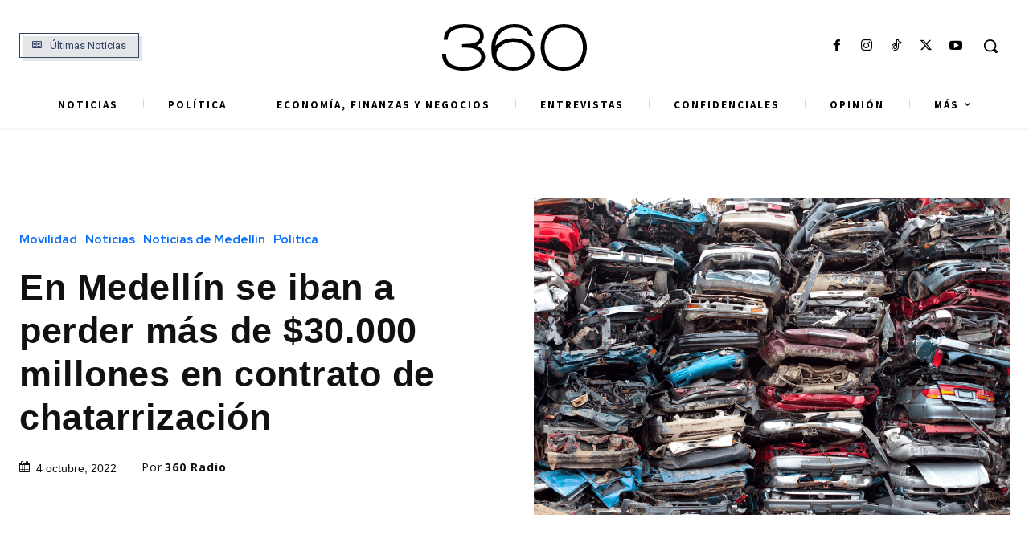

--- FILE ---
content_type: text/html; charset=utf-8
request_url: https://www.google.com/recaptcha/api2/aframe
body_size: 153
content:
<!DOCTYPE HTML><html><head><meta http-equiv="content-type" content="text/html; charset=UTF-8"></head><body><script nonce="_YYJ6QvtINd0Z-NPW3wndw">/** Anti-fraud and anti-abuse applications only. See google.com/recaptcha */ try{var clients={'sodar':'https://pagead2.googlesyndication.com/pagead/sodar?'};window.addEventListener("message",function(a){try{if(a.source===window.parent){var b=JSON.parse(a.data);var c=clients[b['id']];if(c){var d=document.createElement('img');d.src=c+b['params']+'&rc='+(localStorage.getItem("rc::a")?sessionStorage.getItem("rc::b"):"");window.document.body.appendChild(d);sessionStorage.setItem("rc::e",parseInt(sessionStorage.getItem("rc::e")||0)+1);localStorage.setItem("rc::h",'1769242999839');}}}catch(b){}});window.parent.postMessage("_grecaptcha_ready", "*");}catch(b){}</script></body></html>